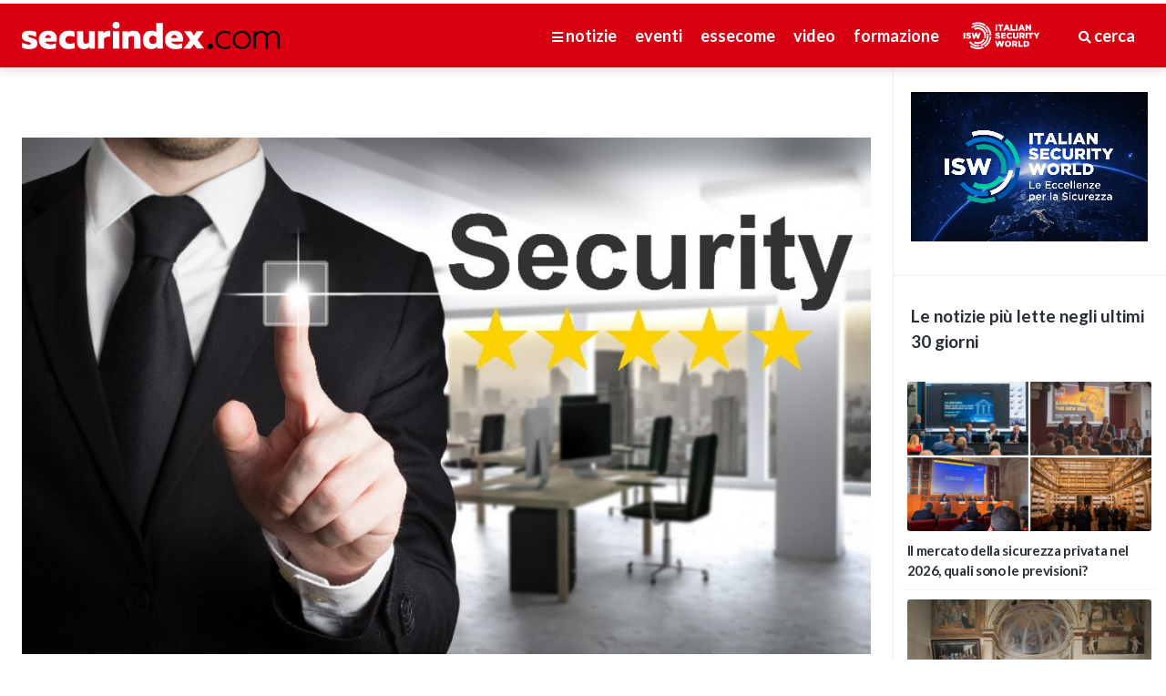

--- FILE ---
content_type: text/html; charset=UTF-8
request_url: https://www.securindex.com/news/leggi/4115/corso-di-security-protection-elementi-base-per-il-manager-della-sicurezza
body_size: 11516
content:
<!DOCTYPE html>
<html lang="it" class="">
    <head>
        <meta charset="utf-8">
        <meta http-equiv="X-UA-Compatible" content="IE=edge">
        <meta name="viewport" content="width=device-width, height=device-height, initial-scale=1.0, maximum-scale=1.0, user-scalable=no">
        <meta name="apple-mobile-web-app-capable" content="yes">
		<meta name="csrf-token" content="Ua027EYK5Eq593JVfVbi8PW3fYKReLy6dXn2aUgz">
        <link rel="icon" href="https://www.securindex.com/favicon.png" type="image/x-icon" />
        <meta name="description" content="securindex.com è il portale italiano della sicurezza: notizie, norme e leggi, novità tecnologiche, formazione professionale e contatto diretto con installatori certificati.">
        <meta name="keywords" content="sicurezza,securindex,essecome,news,notizie,securpedia,informazione,installatore,installatori,antifurto,antifurti,gdpr,guardie giurate,videosorveglianza,security,safety,vigilanza,corsi sicurezza,security for retail forum,formazione professionale,certificazione professionale">
        <link rel="canonical" href="https://securindex.com/">
        <title> Corso di Security &amp; Protection - elementi base per il Manager della Sicurezza - news - securindex </title>

        <!-- Google Tag Manager -->
        <script>(function(w,d,s,l,i){w[l]=w[l]||[];w[l].push({'gtm.start':
                    new Date().getTime(),event:'gtm.js'});var f=d.getElementsByTagName(s)[0],
                j=d.createElement(s),dl=l!='dataLayer'?'&l='+l:'';j.async=true;j.src=
                'https://www.googletagmanager.com/gtm.js?id='+i+dl;f.parentNode.insertBefore(j,f);
            })(window,document,'script','dataLayer','GTM-NCCC5Z53');</script>
        <!-- End Google Tag Manager -->
		
		<meta name="copyright" content="Securindex" />
		<meta name="company" content="Securindex" />
        
        <meta property="fb:app_id" content="2061176527499841">
        <meta property="og:locale" content="it_IT">
        <meta property="og:type" content="website">
        <meta property="og:site_name" content="securindex.com">
        <meta property="og:title" content="Corso di Security &amp; Protection - elementi base per il Manager della Sicurezza">
        <meta property="og:url" content="https://www.securindex.com/news/leggi/4115/corso-di-security-protection-elementi-base-per-il-manager-della-sicurezza">
        <meta property="og:description" content="
	La&nbsp;SEC FM srl&nbsp;in collaborazione con&nbsp;ANIVP&nbsp;e&nbsp;San Giorgio&nbsp;presenta il corso di Security &amp; Protection &ndash; elementi base per il manager della sicurezza.

	Il corso &egrave; strutturato con l&rsquo;obiettivo di far conoscere il mondo della security privata e comprendere tutte le procedure e le certificazioni del settore.

	Si rivolge in particolare a&nbsp;Manager Istituti di Vigilanza,&nbsp;Commerciali o Consulenti della Sicurezza,&nbsp;Gestori Aeroportuali,&nbsp;Security Manager&nbsp;e a tutti quegli&nbsp;Operatori delle forze armate e delle FF.OO.&nbsp;che intendano conoscere e intraprendere un&rsquo;attivit&agrave; lavorativa nel campo della sicurezza privata.

	Il corso avr&agrave; inizio il 30/09/2022, si compone di 5 moduli divisi in 1 incontro a settimana e si terr&agrave; in modalit&agrave; webinar.

	Il corso &egrave; riconosciuto dal&nbsp;QUASER&nbsp;come requisito per l&rsquo;accesso ai seguenti crediti formativi:&nbsp;UNI 10459:2017 - Professionista della Security ISO 31030 e UNI/PdR 124:2022 - Travel Risk Management. Aggiornamento ai fini del GDPR 679/2016

	PER APPROFONDIMENTI E ISCRIZIONI, VISITARE&nbsp;www.anivp.it/services
	O RIVOLGERSI AI SEGUENTI RECAPITI: 334.9853520 / 040.9890935 &ndash; info@secfm.it

	&nbsp;">
        <meta property="og:image" content="https://www.securindex.com/cacheimage/cached-1100--maintain.7073e3db99493539ca71adb288408bfc.jpg">
        <meta property="og:image:secure_url" content="https://www.securindex.com/cacheimage/cached-1100--maintain.7073e3db99493539ca71adb288408bfc.jpg">
                            <meta property="og:image:width" content="1100">
                                    <!--<meta property="og:image:height" content="600">-->
                    <meta property="og:article:author" content="securindex.com">
        <meta property="og:article:publisher" content="essecome editore">
        <meta name="twitter:card" content="summary_large_image">
        <meta name="twitter:site" content="@securindex">
        <meta name="twitter:creator" content="@securindex" />
        <meta name="twitter:url" content="https://www.securindex.com/news/leggi/4115/corso-di-security-protection-elementi-base-per-il-manager-della-sicurezza">
        <meta name="twitter:title" content="Corso di Security &amp; Protection - elementi base per il Manager della Sicurezza">
        <meta name="twitter:description" content="
	La&nbsp;SEC FM srl&nbsp;in collaborazione con&nbsp;ANIVP&nbsp;e&nbsp;San Giorgio&nbsp;presenta il corso di Security &amp; Protection &ndash; elementi base per il manager della sicurezza.

	Il corso &egrave; strutturato con l&rsquo;obiettivo di far conoscere il mondo della security privata e comprendere tutte le procedure e le certificazioni del settore.

	Si rivolge in particolare a&nbsp;Manager Istituti di Vigilanza,&nbsp;Commerciali o Consulenti della Sicurezza,&nbsp;Gestori Aeroportuali,&nbsp;Security Manager&nbsp;e a tutti quegli&nbsp;Operatori delle forze armate e delle FF.OO.&nbsp;che intendano conoscere e intraprendere un&rsquo;attivit&agrave; lavorativa nel campo della sicurezza privata.

	Il corso avr&agrave; inizio il 30/09/2022, si compone di 5 moduli divisi in 1 incontro a settimana e si terr&agrave; in modalit&agrave; webinar.

	Il corso &egrave; riconosciuto dal&nbsp;QUASER&nbsp;come requisito per l&rsquo;accesso ai seguenti crediti formativi:&nbsp;UNI 10459:2017 - Professionista della Security ISO 31030 e UNI/PdR 124:2022 - Travel Risk Management. Aggiornamento ai fini del GDPR 679/2016

	PER APPROFONDIMENTI E ISCRIZIONI, VISITARE&nbsp;www.anivp.it/services
	O RIVOLGERSI AI SEGUENTI RECAPITI: 334.9853520 / 040.9890935 &ndash; info@secfm.it

	&nbsp;">
        <meta name="twitter:image" content="https://www.securindex.com/cacheimage/cached-1100--maintain.7073e3db99493539ca71adb288408bfc.jpg">
        
        <!-- Fonts link -->
        <link href="https://fonts.googleapis.com/css?family=Lato:400,400i,700,700i|Raleway:400,400i,700,700i" rel="stylesheet">
        <!-- Icon css link -->
        <link rel="stylesheet" href="https://use.fontawesome.com/releases/v5.7.0/css/all.css" integrity="sha384-lZN37f5QGtY3VHgisS14W3ExzMWZxybE1SJSEsQp9S+oqd12jhcu+A56Ebc1zFSJ" crossorigin="anonymous">        <!-- CSS framework -->
        <link href="https://www.securindex.com/css/vendors/bulma.min.css" rel="stylesheet">
        <link href="https://www.securindex.com/css/vendors/bulma-switch.min.css" rel="stylesheet">
        <link href="https://www.securindex.com/css/vendors/bulma-checkradio.min.css" rel="stylesheet">
        <link href="https://www.securindex.com/css/vendors/jquery.fullpage.min.css" rel="stylesheet">
        <link href="https://www.securindex.com/js/vendors/lightgallery/css/lightgallery.min.css" rel="stylesheet">

        <link href="https://www.securindex.com/css/base.css?ver=1708534537" rel="stylesheet">
        <link href="/css/app.css" rel="stylesheet">
        <link href="https://www.securindex.com/css/layout/search.css?ver=1635329042" rel="stylesheet">
        <link href="https://www.securindex.com/css/layout/header.css?ver=1635329040" rel="stylesheet">
        <link href="https://www.securindex.com/css/layout/footer.css?ver=1635329040" rel="stylesheet">
        <link href="https://www.securindex.com/css/layout/grid-layout.css?ver=1635329040" rel="stylesheet">
        <link href="https://www.securindex.com/css/layout/top-news.css?ver=1697731581" rel="stylesheet">
        <link href="https://www.securindex.com/css/layout/main-column.css?ver=1686258552" rel="stylesheet">
        <link href="https://www.securindex.com/css/layout/banner-installatore.css?ver=1635329039" rel="stylesheet">
        <link href="https://www.securindex.com/css/layout/banner-securpedia.css?ver=1635329039" rel="stylesheet">
        <link href="https://www.securindex.com/css/layout/videos.css?ver=1635329043" rel="stylesheet">
        <link href="https://www.securindex.com/css/layout/banners.css?ver=1698090701" rel="stylesheet">
        <link href="https://www.securindex.com/css/layout/news-detail.css?ver=1635329042" rel="stylesheet">
        <link href="https://www.securindex.com/css/layout/courses.css?ver=1635329040" rel="stylesheet">
        <link href="https://www.securindex.com/css/layout/course-detail.css?ver=1635329040" rel="stylesheet">
        <link href="https://www.securindex.com/css/layout/events.css?ver=1635329040" rel="stylesheet">
        <link href="https://www.securindex.com/css/layout/securpedia.css?ver=1635329042" rel="stylesheet">
        <link href="https://www.securindex.com/css/layout/login.css?ver=1635329042" rel="stylesheet">
        <link href="https://www.securindex.com/css/layout/admin.css?ver=1635329039" rel="stylesheet">
	
	    <link href="https://www.securindex.com/css/layout/installatori/search-list.css?ver=1635329041" rel="stylesheet">
	    <link href="https://www.securindex.com/css/layout/installatori/filters.css?ver=1635329041" rel="stylesheet">
	    <link href="https://www.securindex.com/css/layout/installatori/card.css?ver=1635329041" rel="stylesheet">
	    <link href="https://www.securindex.com/css/layout/installatori/card-detail.css?ver=1635329041" rel="stylesheet">

        <!-- HTML5 shim and Respond.js for IE8 support of HTML5 elements and media queries -->
        <!-- WARNING: Respond.js doesn't work if you view the page via file:// -->
        <!--[if lt IE 9]>
        <script src="https://oss.maxcdn.com/html5shiv/3.7.3/html5shiv.min.js"></script>
        <script src="https://oss.maxcdn.com/respond/1.4.2/respond.min.js"></script>
        <![endif]-->
        <!--[if lte IE 11]>
        <meta http-equiv="refresh" content="0;url=http://abetterbrowser.org/" />
        <script type="text/javascript">
        window.top.location = 'http://abetterbrowser.org/';
        </script>
        <![endif]-->
        <script src="https://www.securindex.com/js/picturefill.min.js"></script>
    </head>
    <body class="main-page sidebarShown sidebar_categories ">

    <!-- Google Tag Manager (noscript) -->
    <noscript><iframe src="https://www.googletagmanager.com/ns.html?id=GTM-NCCC5Z53"
                      height="0" width="0" style="display:none;visibility:hidden"></iframe></noscript>
    <!-- End Google Tag Manager (noscript) -->


    <noscript>
    		<p>Sembra che tu abbia disabilitato Javascript, devi abilitarlo per visualizzare correttamente questo sito.</p>
    		<p>Looks like you have Javascript disabled, you must enable it to use this website properly.</p>
    	</noscript>
		
<nav id="main-menu" class="panel top small" style="border-radius: 0">
	<div class="sections desktop is-hidden-touch">
		<div class="left">
			<a href="https://www.securindex.com/" title="Securindex" class="logo"><img class="block" src="https://www.securindex.com/images/site/logo_securindex-bianco.png"></a>
		</div>
		<div class="right">
			<ul class="menu" style="display: flex; align-items: center; justify-content: flex-end;">
				<li><a class="sidebarTrigger" data-sidebar-id="categories"><i class="fas fa-bars"></i> notizie</a></li>
				
									<li><a href="https://www.securindex.com/fiere-ed-eventi">eventi</a></li>
								<li><a href="https://www.securindex.com/essecome">essecome</a></li>
				<li><a href="https://www.securindex.com/video">video</a></li>
				<li><a href="https://www.securindex.com/formazione" >formazione</a></li>
				
				
				<li style="margin-right: 2rem; margin-left: 1rem"><a href="https://isw.securindex.com" style="font-size: 0;"><img class="block" src="https://www.securindex.com/images/site/logo_isw_bianco.png" style="height:30px;"></a></li>
				<li><a href="#" id="site-search"><i class="fas fa-search"></i> cerca</a></li>
			</ul>
		</div>
	</div>
	<div class="sections mobile is-hidden-desktop">
		<div class="left">
			<a href="https://www.securindex.com/" title="Securindex" class="logo"><img class="block" src="https://www.securindex.com/images/site/logo_securindex-bianco.png"></a>
		</div>
		<div class="right">
			<ul class="menu">
				<li><a class="sidebarTrigger" data-sidebar-id="categories"><i class="fas fa-bars"></i> menu</a></li>
				<li><a href="#" id="site-search-mobile"><i class="fas fa-search"></i> cerca</a></li>
			</ul>
		</div>
	</div>
</nav>

<nav class="sidebar right hidden" data-sidebar-id="categories" id="categories">
	<div class="menu">
		<ul class="menu">
			
			<li class="menu-item is-hidden-desktop"><a href="https://www.securindex.com/news">notizie</a></li>
			<li class="menu-item is-hidden-desktop"><a href="https://www.securindex.com/formazione">formazione</a></li>
			<li class="menu-item is-hidden-desktop"><a href="https://isw.securindex.com" class="special-section">italian security world</a></li>
							<li class="menu-item is-hidden-desktop"><a href="https://www.securindex.com/fiere-ed-eventi">eventi</a></li>
						<li class="menu-item is-hidden-desktop"><a href="https://www.securindex.com/essecome">essecome</a></li>
			<li class="menu-item is-hidden-desktop"><a href="https://www.securindex.com/video">video</a></li>
			<li class="menu-item is-hidden-desktop"><a href="https://www.securindex.com/securpedia">securpedia</a></li>

			<li class="menu-item is-hidden-touch"><a href="https://www.securindex.com/news">Tutte le news</a></li>
			<li class="menu-item is-hidden-touch category-attualita__bg"><a href="https://www.securindex.com/news/attualita">Attualità</a></li>
			<li class="menu-item is-hidden-touch category-banche-e-denaro__bg"><a href="https://www.securindex.com/news/banche-e-denaro">Banche e denaro</a></li>
			<li class="menu-item is-hidden-touch category-beni-culturali__bg"><a href="https://www.securindex.com/news/beni-culturali">Beni culturali</a></li>
			<li class="menu-item is-hidden-touch category-citta-sicura__bg"><a href="https://www.securindex.com/news/citta-sicura">Città sicura</a></li>
			<li class="menu-item is-hidden-touch category-cybersecurity__bg"><a href="https://www.securindex.com/news/cybersecurity">Cybersecurity</a></li>
			<li class="menu-item is-hidden-touch category-domotica-e-sicurezza-residenziale__bg"><a href="https://www.securindex.com/news/domotica-e-sicurezza-residenziale">Domotica e sicurezza residenziale</a></li>
			<li class="menu-item is-hidden-touch category-fire-safety__bg"><a href="https://www.securindex.com/news/fire-safety">Fire & safety</a></li>
			<li class="menu-item is-hidden-touch category-formazione-e-certificazione__bg"><a href="https://www.securindex.com/news/formazione-e-certificazione">Formazione e certificazione</a></li>
			<li class="menu-item is-hidden-touch category-norme-e-sentenze__bg"><a href="https://www.securindex.com/news/norme-e-sentenze">Norme e sentenze</a></li>
			<li class="menu-item is-hidden-touch category-security-for-retail__bg"><a href="https://www.securindex.com/news/security-for-retail">Security for retail</a></li>
			<li class="menu-item is-hidden-touch category-tecnologie__bg"><a href="https://www.securindex.com/news/tecnologie">Tecnologie</a></li>
			<li class="menu-item is-hidden-touch category-vigilanza-e-dintorni__bg"><a href="https://www.securindex.com/news/vigilanza-e-dintorni">Vigilanza e dintorni</a></li>
		</ul>
	</div>
</nav>
		        
        
        <section class="wrapper">

	<section id="main-column" class="main-column">
		<div class="main-column-wrapper">
			<article class="section detail-news-article">
				<!-- 1100 -->
				<!-- 950 <= 1279-->
				<!-- 700 <= 768-->
				<!-- 400 <= 499-->
				<picture>
					<source srcset="https://www.securindex.com/cacheimage/cached-1100--maintain.7073e3db99493539ca71adb288408bfc.jpg" media="(min-width: 1280px)">
					<source srcset="https://www.securindex.com/cacheimage/cached-950--maintain.7073e3db99493539ca71adb288408bfc.jpg" media="(min-width: 769px)">
					<source srcset="https://www.securindex.com/cacheimage/cached-700--maintain.7073e3db99493539ca71adb288408bfc.jpg" media="(min-width: 500px)">
					<img srcset="https://www.securindex.com/cacheimage/cached-400--maintain.7073e3db99493539ca71adb288408bfc.jpg" class="maximize block" alt="">
				</picture>
				<h1>Corso di Security &amp; Protection - elementi base per il Manager della Sicurezza</h1>
				<div class="article-meta">
					<div class="article-category">
						<a href="https://www.securindex.com/news/vigilanza-e-dintorni" class="category-vigilanza-e-dintorni__color">vigilanza e dintorni</a>
					</div>
					<div class="article-time-ago"><a href="#"><time datetime="2022-09-09"><strong> 9 settembre</strong> 2022</time></a></div>
					<div class="article-views"><strong>1837</strong> visualizzazioni</div>
				</div>
				<div class="article-full">
					<p><p>
	La&nbsp;<b>SEC FM srl</b>&nbsp;in collaborazione con&nbsp;<b>ANIVP</b>&nbsp;e&nbsp;<b>San Giorgio</b>&nbsp;presenta il corso di <u><em>Security &amp; Protection &ndash; elementi base per il manager della sicurezza</em></u>.</p>
<p>
	Il corso &egrave; strutturato con l&rsquo;obiettivo di far conoscere il mondo della security privata e comprendere tutte le procedure e le certificazioni del settore.</p>
<p>
	Si rivolge in particolare a&nbsp;<b>Manager Istituti di Vigilanza</b>,&nbsp;<b>Commerciali o Consulenti della Sicurezza</b>,&nbsp;<b>Gestori Aeroportuali</b>,&nbsp;<b>Security Manager</b>&nbsp;e a tutti quegli&nbsp;<b>Operatori delle forze armate e delle FF.OO.</b>&nbsp;che intendano conoscere e intraprendere un&rsquo;attivit&agrave; lavorativa nel campo della sicurezza privata.</p>
<p>
	Il corso avr&agrave; inizio il <b>30/09/2022</b>, si compone di 5 moduli divisi in 1 incontro a settimana e si terr&agrave; in modalit&agrave; webinar.</p>
<p>
	Il corso &egrave; riconosciuto dal&nbsp;<b>QUASER</b>&nbsp;come requisito per l&rsquo;accesso ai seguenti crediti formativi:&nbsp;<b>UNI 10459:2017 - Professionista della Security ISO 31030 e UNI/PdR 124:2022 - Travel Risk Management. Aggiornamento ai fini del GDPR 679/2016</b></p>
<p>
	<b>P<span style="text-transform: lowercase">ER APPROFONDIMENTI E ISCRIZIONI, VISITARE</span>&nbsp;<a href="https://www.anivp.it/services/">www.anivp.it/services</a></b><br />
	<b><span style="text-transform: lowercase">O RIVOLGERSI AI SEGUENTI RECAPITI:</span> 334.9853520 / 040.9890935 &ndash; <a href="mailto:info@secfm.it">info@secfm.it</a></b></p>
<p>
	&nbsp;</p></p>
				</div>
								
												<div class="article-full">
										<a href="https://www.securindex.com/news/tag/ANIVP">#ANIVP</a>
										<a href="https://www.securindex.com/news/tag/San Giorgio">#San Giorgio</a>
										<a href="https://www.securindex.com/news/tag/SEC FM">#SEC FM</a>
										<a href="https://www.securindex.com/news/tag/QUASER">#QUASER</a>
										<a href="https://www.securindex.com/news/tag/istituti di vigilanza">#istituti di vigilanza</a>
										<a href="https://www.securindex.com/news/tag/gestori aeroportuali">#gestori aeroportuali</a>
										<a href="https://www.securindex.com/news/tag/security manager">#security manager</a>
										<a href="https://www.securindex.com/news/tag/operatori sicurezza">#operatori sicurezza</a>
										<a href="https://www.securindex.com/news/tag/forze armate">#forze armate</a>
										<a href="https://www.securindex.com/news/tag/FFOO">#FFOO</a>
										<a href="https://www.securindex.com/news/tag/UNI 10459:2017">#UNI 10459:2017</a>
										<a href="https://www.securindex.com/news/tag/ISO 31030">#ISO 31030</a>
										<a href="https://www.securindex.com/news/tag/UNI/PdR 124:2022">#UNI/PdR 124:2022</a>
										<a href="https://www.securindex.com/news/tag/Travel Risk Management">#Travel Risk Management</a>
									</div>
							</article>

		</div>
		
		<div class="main-column-fullwidth-wrapper" style="margin-bottom: 0;">
	<article class="carousel">
		<div class="carousel-content">
			<div class="carousel-container">
				<div class="wrap">
					<div class="articles-preview">
						<div class="columns">
							<div class="column">
								<h2>Potrebbero interessarti</h2>
							</div>
						</div>
						<ul class="columns">
														<li class="column">
								<a href="https://www.securindex.com/news/leggi/5050/istituto-di-vigilanza-coopservice-cerca-guardie-giurate-per-lemilia-romagna" class="thumb" title="Istituto di Vigilanza Coopservice cerca guardie giurate per l’Emilia-Romagna">
								<div class="thumbnail" style="background-image:url(https://www.securindex.com/cacheimage/cached-286--maintain.057db372750d1f71bdf46bddbb83c6b4.jpg)"></div>
								<div class="category">
									vigilanza e dintorni
								</div>
								<h3 class="equalElement" style="height: 100px;">Istituto di Vigilanza Coopservice cerca guardie giurate per l’Emilia-Romagna</h3></a>
							</li>
														<li class="column">
								<a href="https://www.securindex.com/news/leggi/5113/convegno-confedersicurezza-e-servizi-fiera-sicurezza-2025" class="thumb" title="Convegno ConFederSicurezza e Servizi – Fiera SICUREZZA 2025">
								<div class="thumbnail" style="background-image:url(https://www.securindex.com/cacheimage/cached-286--maintain.5cd80b088f7aab9dfcbc9675ce2ea75a.jpg)"></div>
								<div class="category">
									vigilanza e dintorni
								</div>
								<h3 class="equalElement" style="height: 100px;">Convegno ConFederSicurezza e Servizi – Fiera SICUREZZA 2025</h3></a>
							</li>
														<li class="column">
								<a href="https://www.securindex.com/news/leggi/5141/fonter-sempre-al-fianco-delle-aziende-del-settore-della-sicurezza" class="thumb" title="FonTer sempre al fianco delle aziende del Settore della Sicurezza">
								<div class="thumbnail" style="background-image:url(https://www.securindex.com/cacheimage/cached-286--maintain.5968742c00a50934adf473d308aa27b0.png)"></div>
								<div class="category">
									vigilanza e dintorni
								</div>
								<h3 class="equalElement" style="height: 100px;">FonTer sempre al fianco delle aziende del Settore della Sicurezza</h3></a>
							</li>
														<li class="column">
								<a href="https://www.securindex.com/news/leggi/5107/ascom-e-vigilanza-group-una-partnership-tecnologica-per-la-sicurezza-degli-operatori-sanitari" class="thumb" title="Ascom e Vigilanza Group: una partnership tecnologica per la sicurezza degli operatori sanitari">
								<div class="thumbnail" style="background-image:url(https://www.securindex.com/cacheimage/cached-286--maintain.6d8c3826e97129e4631f64b643f5a9f9.jpg)"></div>
								<div class="category">
									vigilanza e dintorni
								</div>
								<h3 class="equalElement" style="height: 100px;">Ascom e Vigilanza Group: una partnership tecnologica per la sicurezza degli operatori sanitari</h3></a>
							</li>
													</ul>
					</div>
				</div>
			</div>
		</div>
	</article>
</div>
	</section>
	
	<section id="sidebar">

		<div class="sidebar-contents">
			<div class="sidebar-content has-text-centered sidebar-banner" id="vetrina-rotator">
				
				
				
				

				<a href="https://isw.securindex.com" title="Italian Security World">
					<video width="435" autoplay muted loop>
						<source src="https://www.securindex.com/images/subdomains/index/banner-ISW.mp4" type="video/mp4">
						video not supported.
					</video>
				</a>
				
			</div>
			<div class="sidebar-content is-hidden" style="font-weight: bold; background-color: #7CFC00; text-align: center; padding: 20px">
				<a href="https://www.securindex.com/gpg-gli-appalti-della-vergogna" class="blink" style="color: #222; font-weight: bold; display: inline-block;">
					<span style="font-size: 1.3rem; display: block; background-color: transparent">GPG, GLI APPALTI DELLA VERGOGNA</span>
					<span style="font-size: 1rem; display: block; background-color: transparent">vai alla bacheca</span>
				</a>
			</div>
			<div class="sidebar-content article-list">
				<h5>Le notizie più lette negli ultimi 30 giorni
					
				</h5>
				<ul class="slider autoHeight animated fast bounce" data-slider-id="pp-range-selector">
					<li class="selected">
						<ul class="flex-fixedSpaces">
														<li class="col-12-12 col-desktop-1-1 col-tablet-1-4 col-phablet-1-3 col-phone-1-2">
								<a href="https://www.securindex.com/news/leggi/5164/il-mercato-della-sicurezza-privata-nel-2026-quali-sono-le-previsioni" title="Il mercato della sicurezza privata nel 2026, quali sono le previsioni?">
									<span class="article-title">Il mercato della sicurezza privata nel 2026, quali sono le previsioni?</span> 
									<img alt="Il mercato della sicurezza privata nel 2026, quali sono le previsioni?"  src="https://www.securindex.com/cacheimage/cached-286--maintain.5d7925547ce137da77fb9803fefd9bbc.jpg">
								</a>
							</li>
														<li class="col-12-12 col-desktop-1-1 col-tablet-1-4 col-phablet-1-3 col-phone-1-2">
								<a href="https://www.securindex.com/news/leggi/5162/i-vincitori-del-premio-h-doro-2025" title="I vincitori del Premio H d’oro 2025">
									<span class="article-title">I vincitori del Premio H d’oro 2025</span> 
									<img alt="I vincitori del Premio H d’oro 2025"  src="https://www.securindex.com/cacheimage/cached-286--maintain.8cdce7dab69f25d524f120bead954fb8.jpg">
								</a>
							</li>
														<li class="col-12-12 col-desktop-1-1 col-tablet-1-4 col-phablet-1-3 col-phone-1-2">
								<a href="https://www.securindex.com/news/leggi/5161/fepa-spa-potenzia-sicurezza-e-produttivita-con-le-soluzioni-hanwha-vision-e-lintegrazione-di-bieffedue-elettronica" title="FEPA S.p.A. potenzia sicurezza e produttività con le soluzioni Hanwha Vision e l’integrazione di Bieffedue Elettronica">
									<span class="article-title">FEPA S.p.A. potenzia sicurezza e produttività con le soluzioni Hanwha Vision e l’integrazione di Bieffedue Elettronica</span> 
									<img alt="FEPA S.p.A. potenzia sicurezza e produttività con le soluzioni Hanwha Vision e l’integrazione di Bieffedue Elettronica"  src="https://www.securindex.com/cacheimage/cached-286--maintain.9779a6c054f88c42a63d8260ab235242.jpg">
								</a>
							</li>
														<li class="col-12-12 col-desktop-1-1 col-tablet-1-4 col-phablet-1-3 col-phone-1-2">
								<a href="https://www.securindex.com/news/leggi/5163/marketing-indesiderato-il-garante-sanziona-verisure-italia-per-400mila-euro" title="Marketing indesiderato: il Garante sanziona Verisure Italia per 400mila euro">
									<span class="article-title">Marketing indesiderato: il Garante sanziona Verisure Italia per 400mila euro</span> 
									<img alt="Marketing indesiderato: il Garante sanziona Verisure Italia per 400mila euro"  src="https://www.securindex.com/cacheimage/cached-286--maintain.d352f258876dc8f5bcad7f2fe8a04480.png">
								</a>
							</li>
														<li class="col-12-12 col-desktop-1-1 col-tablet-1-4 col-phablet-1-3 col-phone-1-2">
								<a href="https://www.securindex.com/news/leggi/5160/axis-delinea-cinque-tendenze-tecnologiche-che-plasmeranno-il-settore-della-sicurezza-nel-2026" title="Axis delinea cinque tendenze tecnologiche che plasmeranno il settore della sicurezza nel 2026">
									<span class="article-title">Axis delinea cinque tendenze tecnologiche che plasmeranno il settore della sicurezza nel 2026</span> 
									<img alt="Axis delinea cinque tendenze tecnologiche che plasmeranno il settore della sicurezza nel 2026"  src="https://www.securindex.com/cacheimage/cached-286--maintain.53e3abb4013f5e86630219acaf32acf3.jpg">
								</a>
							</li>
													</ul>
					</li>
				</ul>
			</div>
			
						<div class="sidebar-content has-text-centered sidebar-banner">
												<div class="column">
					<a class="view-tracking" data-id="451" data-type="banners"  href="https://www.inim.biz/it/antintrusione-e-domotica/centrale-antifurto-e-domotica-primex" target="_blank" ><img class="inlineBlock" src="https://www.securindex.com/cacheimage/cached-435-275-maintain.258e57e97864ad67e59ede2686beabed.jpg"></a>
									</div>
							</div>
						
			<div class="sidebar-content simple-list">
				<h5>Ultimo numero
					<span>
						<a href="https://www.securindex.com/essecome">Edizioni passate</a>
					</span>
				</h5>
				<div style="margin-top: 20px;" class="has-text-centered">
					<a href="https://www.securindex.com/downloads/7565530939f00365f541c6c7ae92cfd0.pdf" title="essecome online 7/2025">
						<img alt="essecome online 7/2025"  src="https://www.securindex.com/cacheimage/cached-286--maintain.bc59ceca5cf9e7147c35709c4b7716a6.jpg">
					</a>
				</div>
			</div>
			
						<div class="sidebar-content has-text-centered sidebar-banner">
												<div class="column">
					<a class="view-tracking" data-id="367" data-type="banners"  href="https://www.anivp.it/" target="_blank" ><img class="inlineBlock" src="https://www.securindex.com/cacheimage/cached-435-275-maintain.81dbda9208821ebc305db2d88d1df218.jpg"></a>
									</div>
							</div>
			
			<div class="sidebar-content simple-list">
				<h5>Ultimo video
					<span>
						<a href="https://www.securindex.com/video">Guarda altri video</a>
					</span>
				</h5>
				<div style="margin-top: 20px;">
					<div class="embed-container"><iframe width="100%" height="100%" src="https://www.youtube.com/embed/ZWgWbPBjPUE?HD=1;rel=0;showinfo=0;controls=1;autohide=1" frameborder="0" allowfullscreen=""></iframe></div>
				</div>
			</div>
			
						<div class="sidebar-content has-text-centered sidebar-banner">
												<div class="column">
					<a class="view-tracking" data-id="446" data-type="banners"  href="https://www.vigilanzacoopservice.it/azienda/chi-siamo/" target="_blank" ><img class="inlineBlock" src="https://www.securindex.com/images/bfa33548062bbc4d6a52b819874b1146.gif"></a>
									</div>
							</div>
						
			<div class="sidebar-content simple-list">
				<h5>Ultime DEM </h5>
				<ul class="flex-fixedSpaces">
										<li class="col-12-12 col-desktop-1-1 col-tablet-1-2 col-phablet-1-1">
						<a class="developer" href="https://sh1.sendinblue.com/3hcgt19qnwlpfe.html?t=1765810184572" rel="nofollow" target="_blank">
							<div class="list-title">IVA Pro LPR/MMR/DGS: Novità firmware 9.80</div>
							<div class="list-subtitle">Inviata il 15 dicembre 2025</div>
						</a>
					</li>
										<li class="col-12-12 col-desktop-1-1 col-tablet-1-2 col-phablet-1-1">
						<a class="developer" href="https://sh1.sendinblue.com/3hbzy7xqnwlpfe.html?t=1764250936916" rel="nofollow" target="_blank">
							<div class="list-title">HESA presenta il nuovo sensore LiDAR REDSCAN Lite RLS-1010L di OPTEX</div>
							<div class="list-subtitle">Inviata il 27 novembre 2025</div>
						</a>
					</li>
										<li class="col-12-12 col-desktop-1-1 col-tablet-1-2 col-phablet-1-1">
						<a class="developer" href="https://sh1.sendinblue.com/3hbvqilqnwlpfe.html?t=1764092341455" rel="nofollow" target="_blank">
							<div class="list-title">E’ arrivato essecome online 7/2025!</div>
							<div class="list-subtitle">Inviata il 25 novembre 2025</div>
						</a>
					</li>
										<li class="col-12-12 col-desktop-1-1 col-tablet-1-2 col-phablet-1-1">
						<a class="developer" href="https://sh1.sendinblue.com/3hbevp9qnwlpfe.html?t=1763402065278" rel="nofollow" target="_blank">
							<div class="list-title">SICUREZZA 2025, VIENI A SCOPRIRE LE GRANDI NOVITÀ DI SECURINDEX - Pad. 7 stand S19-T20</div>
							<div class="list-subtitle">Inviata il 17 novembre 2025</div>
						</a>
					</li>
										<li class="col-12-12 col-desktop-1-1 col-tablet-1-2 col-phablet-1-1">
						<a class="developer" href="https://sh1.sendinblue.com/3hb6galqnwlpfe.html?t=1763041401177" rel="nofollow" target="_blank">
							<div class="list-title">HESA &quot;FOR YOU&quot; vi aspetta a SICUREZZA 2025!</div>
							<div class="list-subtitle">Inviata il 13 novembre 2025</div>
						</a>
					</li>
									</ul>
				
				<a class="simple-list-more" target="_blank" href="https://0bf72323.sibforms.com/serve/[base64]">Iscriviti alla newsletter</a>
			</div>
			
						<div class="sidebar-content has-text-centered sidebar-banner">
												<div class="column">
					<a class="view-tracking" data-id="426" data-type="banners"  href="https://www.youtube.com/@SecurindexTv/podcasts" target="_blank" ><img class="inlineBlock" src="https://www.securindex.com/images/0a7f3190dab05063428befbf38ad510d.gif"></a>
									</div>
												<div class="column">
					<a class="view-tracking" data-id="453" data-type="banners"  href="https://www.cittadinidellordine.com/" target="_blank" ><img class="inlineBlock" src="https://www.securindex.com/cacheimage/cached-435-275-maintain.bdc78424196ff271584e8bdf96dc856a.png"></a>
									</div>
												<div class="column">
					<a class="view-tracking" data-id="431" data-type="banners"  href="https://spumablock.com/" target="_blank" ><img class="inlineBlock" src="https://www.securindex.com/cacheimage/cached-435-275-maintain.715f7efac686f5a32fc3502c16e75100.png"></a>
									</div>
												<div class="column">
					<a class="view-tracking" data-id="444" data-type="banners"  href="https://www.univigilanza.it/" target="_blank" ><img class="inlineBlock" src="https://www.securindex.com/cacheimage/cached-435-275-maintain.1d1ff7683839c41ff72f53c05696137a.png"></a>
									</div>
												<div class="column">
					<a class="view-tracking" data-id="439" data-type="banners"  href="https://hubs.la/Q02NYhpt0" target="_blank" ><img class="inlineBlock" src="https://www.securindex.com/cacheimage/cached-435-275-maintain.e65bbf828524de17e1426b4905afa10a.png"></a>
									</div>
												<div class="column">
					<a class="view-tracking" data-id="452" data-type="banners"  href="http://www.ermes-cctv.com" target="_blank" ><img class="inlineBlock" src="https://www.securindex.com/images/f85c20d681f14ef1eee544ae42aa5d41.gif"></a>
									</div>
							</div>
					</div>

	</section>
	
	<section class="carousel red is-hidden-mobile">
	<div class="carousel-content">
		<div class="carousel-container">
			<div class="wrap">
				<div class="articles-preview">
					<div class="columns">
						<div class="column has-text-centered">
							<h2>Ultimi video inseriti</h2>
						</div>
					</div>
					<ul class="columns" style="overflow: hidden;">
												<li class="column is-half-tablet is-one-third-desktop is-one-quarter-widescreen is-one-fifth-fullhd">
							<a href="#" class="video" title=" Sanità e sicurezza privata nell&#039;era della IA. Le interviste ai partner: Base Digitale">
							<!--<div class="thumbnail" style="background-image:url(https://www.securindex.com/images/video-cover.jpg)"></div>-->
							<div class="thumbnail" style="padding-bottom: 57%;"><div class="embed-container"><iframe width="100%" height="100%" src="https://www.youtube.com/embed/O481HOcl99w?HD=1;rel=0;showinfo=0;controls=1;autohide=1" frameborder="0" allowfullscreen=""></iframe></div></div>
							<div class="category">Interviste</div>
							<div class="meta"></div>
							<h3 class="equalElement" style="height: 60px;">Sanità e sicurezza privata nell&#039;era della IA. Le interviste ai partner: Base Digitale</h3></a>
						</li>
												<li class="column is-half-tablet is-one-third-desktop is-one-quarter-widescreen is-one-fifth-fullhd">
							<a href="#" class="video" title=" Sanità e sicurezza privata nell&#039;era della IA. Le interviste ai partner: AISMA">
							<!--<div class="thumbnail" style="background-image:url(https://www.securindex.com/images/video-cover.jpg)"></div>-->
							<div class="thumbnail" style="padding-bottom: 57%;"><div class="embed-container"><iframe width="100%" height="100%" src="https://www.youtube.com/embed/BL1woUUkfYs?HD=1;rel=0;showinfo=0;controls=1;autohide=1" frameborder="0" allowfullscreen=""></iframe></div></div>
							<div class="category">Interviste</div>
							<div class="meta"></div>
							<h3 class="equalElement" style="height: 60px;">Sanità e sicurezza privata nell&#039;era della IA. Le interviste ai partner: AISMA</h3></a>
						</li>
												<li class="column is-half-tablet is-one-third-desktop is-one-quarter-widescreen is-one-fifth-fullhd">
							<a href="#" class="video" title=" Sanità e sicurezza privata nell&#039;era della IA. Le interviste ai partner: Istituto di Vigilanza Coopservice">
							<!--<div class="thumbnail" style="background-image:url(https://www.securindex.com/images/video-cover.jpg)"></div>-->
							<div class="thumbnail" style="padding-bottom: 57%;"><div class="embed-container"><iframe width="100%" height="100%" src="https://www.youtube.com/embed/wCjJGHGKH4I?HD=1;rel=0;showinfo=0;controls=1;autohide=1" frameborder="0" allowfullscreen=""></iframe></div></div>
							<div class="category">Interviste</div>
							<div class="meta"></div>
							<h3 class="equalElement" style="height: 60px;">Sanità e sicurezza privata nell&#039;era della IA. Le interviste ai partner: Istituto di Vigilanza Coopservice</h3></a>
						</li>
												<li class="column is-half-tablet is-one-third-desktop is-one-quarter-widescreen is-one-fifth-fullhd">
							<a href="#" class="video" title=" Sanità e sicurezza privata nell&#039;era della IA. Le interviste ai partner: Cyberloop">
							<!--<div class="thumbnail" style="background-image:url(https://www.securindex.com/images/video-cover.jpg)"></div>-->
							<div class="thumbnail" style="padding-bottom: 57%;"><div class="embed-container"><iframe width="100%" height="100%" src="https://www.youtube.com/embed/HSU-KNHCdnE?HD=1;rel=0;showinfo=0;controls=1;autohide=1" frameborder="0" allowfullscreen=""></iframe></div></div>
							<div class="category">Interviste</div>
							<div class="meta"></div>
							<h3 class="equalElement" style="height: 60px;">Sanità e sicurezza privata nell&#039;era della IA. Le interviste ai partner: Cyberloop</h3></a>
						</li>
												<li class="column is-half-tablet is-one-third-desktop is-one-quarter-widescreen is-one-fifth-fullhd">
							<a href="#" class="video" title=" Sanità e sicurezza privata nell&#039;era della IA. Le interviste ai partner: Alesys">
							<!--<div class="thumbnail" style="background-image:url(https://www.securindex.com/images/video-cover.jpg)"></div>-->
							<div class="thumbnail" style="padding-bottom: 57%;"><div class="embed-container"><iframe width="100%" height="100%" src="https://www.youtube.com/embed/zfi_U6ZyUHA?HD=1;rel=0;showinfo=0;controls=1;autohide=1" frameborder="0" allowfullscreen=""></iframe></div></div>
							<div class="category">Interviste</div>
							<div class="meta"></div>
							<h3 class="equalElement" style="height: 60px;">Sanità e sicurezza privata nell&#039;era della IA. Le interviste ai partner: Alesys</h3></a>
						</li>
											</ul>
					<div class="columns">
						<div class="column has-text-centered">
							<a href="https://www.securindex.com/video" class="rounded-button white">Guarda gli altri video</a>
						</div>
					</div>
				</div>
			</div>
		</div>
	</div>
</section>	
</section>


		
		
<footer class="footer">
	<div class="columns">
		<div class="column is-one-third">
			<a href="https://www.securindex.com/" title="Securindex" class="logo"><img class="block" src="https://www.securindex.com/images/site/logo_footer.png"></a>
			<p><strong>© 2012/2026 essecome editore srls Tutti i diritti riservati.</strong><br>
			Milano - P.I 10293030960<br>
				REA MI-2520743<br>
			Tel. (+39) 02 36757931<br>
			<br>
			<a href="http://fabbrikk.com" target="_blank">Site handcrafted with <span>♥</span> by Fabbrikk</a></p>

		</div>
		<div class="column is-one-third">
			<ul>
				<li><strong>Legal</strong></li>
				<li><a href="https://www.securindex.com/chi-siamo">Chi siamo</a></li>
				<li><a href="https://www.securindex.com/abbonamenti">Abbonamenti</a></li>
				<li><a href="https://www.securindex.com/comunicazione-adv">Comunicazione & Adv</a></li>
				<li><a href="https://www.securindex.com/redazione">Redazione</a></li>
				<li><a href="https://www.securindex.com/contatti">Contatti</a></li>
				<li><a href="https://www.iubenda.com/privacy-policy/31633106" class="iubenda-nostyle no-brand iubenda-noiframe iubenda-embed iubenda-noiframe" target="_blank" title="Privacy Policy">Privacy policy</a></li>
				<li><a href="https://www.iubenda.com/privacy-policy/31633106/cookie-policy" class="iubenda-nostyle no-brand iubenda-noiframe iubenda-embed iubenda-noiframe" target="_blank" title="Cookie Policy">Cookie policy</a></li>
				<li><a href='#' class='iubenda-cs-preferences-link'>Impostazioni privacy</a></li>
			</ul>
		</div>
		<div class="column is-one-third has-text-right">

			<ul class="socials">
				<li><strong>Seguici anche sui social</strong></li>
				<li><a class="facebook" href="https://www.facebook.com/securindex" target="_blank"></a></li>
				
				<li><a class="linkedin" href="https://www.linkedin.com/company/securindex.com" target="_blank"></a></li>
				<li><a class="youtube" href="https://www.youtube.com/user/SecurindexTv" target="_blank"></a></li>
			</ul>

			<div>
				
				<a class="button is-link is-medium mt-5" target="_blank" href="https://0bf72323.sibforms.com/serve/[base64]">Iscriviti alla newsletter</a>
			</div>

		</div>
	</div>	
</footer>
		        
        <div id="morphsearch" class="morphsearch">
        	<form class="morphsearch-form" method="get" action="https://www.securindex.com/cerca">
        		<input class="morphsearch-input" type="search" placeholder="Cerca..." autofocus="autofocus">
        		<button class="morphsearch-submit" type="submit">Cerca</button>
        	</form>
        	<div class="morphsearch-content">
        		<div class="dummy-column">
        			<h2>Più lette</h2>
        			        				<a class="dummy-media-object" href="https://www.securindex.com/news/leggi/5164/il-mercato-della-sicurezza-privata-nel-2026-quali-sono-le-previsioni" title="Il mercato della sicurezza privata nel 2026, quali sono le previsioni?">
        					<img alt="Il mercato della sicurezza privata nel 2026, quali sono le previsioni?"  src="https://www.securindex.com/cacheimage/cached-286--maintain.5d7925547ce137da77fb9803fefd9bbc.jpg">
        					<h3>Il mercato della sicurezza privata nel 2026, quali sono le previsioni?</h3> 
        				</a>
        			        				<a class="dummy-media-object" href="https://www.securindex.com/news/leggi/5162/i-vincitori-del-premio-h-doro-2025" title="I vincitori del Premio H d’oro 2025">
        					<img alt="I vincitori del Premio H d’oro 2025"  src="https://www.securindex.com/cacheimage/cached-286--maintain.8cdce7dab69f25d524f120bead954fb8.jpg">
        					<h3>I vincitori del Premio H d’oro 2025</h3> 
        				</a>
        			        				<a class="dummy-media-object" href="https://www.securindex.com/news/leggi/5161/fepa-spa-potenzia-sicurezza-e-produttivita-con-le-soluzioni-hanwha-vision-e-lintegrazione-di-bieffedue-elettronica" title="FEPA S.p.A. potenzia sicurezza e produttività con le soluzioni Hanwha Vision e l’integrazione di Bieffedue Elettronica">
        					<img alt="FEPA S.p.A. potenzia sicurezza e produttività con le soluzioni Hanwha Vision e l’integrazione di Bieffedue Elettronica"  src="https://www.securindex.com/cacheimage/cached-286--maintain.9779a6c054f88c42a63d8260ab235242.jpg">
        					<h3>FEPA S.p.A. potenzia sicurezza e produttività con le soluzioni Hanwha Vision e l’integrazione di Bieffedue Elettronica</h3> 
        				</a>
        			        				<a class="dummy-media-object" href="https://www.securindex.com/news/leggi/5163/marketing-indesiderato-il-garante-sanziona-verisure-italia-per-400mila-euro" title="Marketing indesiderato: il Garante sanziona Verisure Italia per 400mila euro">
        					<img alt="Marketing indesiderato: il Garante sanziona Verisure Italia per 400mila euro"  src="https://www.securindex.com/cacheimage/cached-286--maintain.d352f258876dc8f5bcad7f2fe8a04480.png">
        					<h3>Marketing indesiderato: il Garante sanziona Verisure Italia per 400mila euro</h3> 
        				</a>
        			        				<a class="dummy-media-object" href="https://www.securindex.com/news/leggi/5160/axis-delinea-cinque-tendenze-tecnologiche-che-plasmeranno-il-settore-della-sicurezza-nel-2026" title="Axis delinea cinque tendenze tecnologiche che plasmeranno il settore della sicurezza nel 2026">
        					<img alt="Axis delinea cinque tendenze tecnologiche che plasmeranno il settore della sicurezza nel 2026"  src="https://www.securindex.com/cacheimage/cached-286--maintain.53e3abb4013f5e86630219acaf32acf3.jpg">
        					<h3>Axis delinea cinque tendenze tecnologiche che plasmeranno il settore della sicurezza nel 2026</h3> 
        				</a>
        			        		</div>
        		<div class="dummy-column">
        			<h2>Più recenti</h2>
        			        				<a class="dummy-media-object" href="https://www.securindex.com/news/leggi/5169/portavalori-nel-mirino-univ-chiede-un-cambio-di-passo" title="Portavalori nel mirino: UNIV chiede un cambio di passo">
        					<img alt="Portavalori nel mirino: UNIV chiede un cambio di passo"  src="https://www.securindex.com/cacheimage/cached-286--maintain.205e3fe5585c4d3d1bfeb1f4ed2fc51b.jpg">
        					<h3>Portavalori nel mirino: UNIV chiede un cambio di passo</h3> 
        				</a>
        			        				<a class="dummy-media-object" href="https://www.securindex.com/news/leggi/5168/sicurezza-nei-piccoli-comuni-il-possibile-contributo-della-sicurezza-privata" title="Sicurezza nei piccoli Comuni, il possibile contributo della sicurezza privata">
        					<img alt="Sicurezza nei piccoli Comuni, il possibile contributo della sicurezza privata"  src="https://www.securindex.com/cacheimage/cached-286--maintain.1a009c989811708624293b40dec342ac.jpg">
        					<h3>Sicurezza nei piccoli Comuni, il possibile contributo della sicurezza privata</h3> 
        				</a>
        			        				<a class="dummy-media-object" href="https://www.securindex.com/news/leggi/5170/hanwha-vision-e-navtech-radar-si-integrano-per-rafforzare-la-protezione-perimetrale-ed-aumentare-il-livello-di-sicurezza" title="Hanwha Vision e Navtech Radar si integrano per rafforzare la protezione perimetrale ed aumentare il livello di sicurezza">
        					<img alt="Hanwha Vision e Navtech Radar si integrano per rafforzare la protezione perimetrale ed aumentare il livello di sicurezza"  src="https://www.securindex.com/cacheimage/cached-286--maintain.c92b40ffbfe16d6de237229c22e1d751.jpg">
        					<h3>Hanwha Vision e Navtech Radar si integrano per rafforzare la protezione perimetrale ed aumentare il livello di sicurezza</h3> 
        				</a>
        			        				<a class="dummy-media-object" href="https://www.securindex.com/news/leggi/5167/cosa-insegna-lincendio-di-crans-montana" title="Cosa insegna l’incendio di Crans-Montana">
        					<img alt="Cosa insegna l’incendio di Crans-Montana"  src="https://www.securindex.com/cacheimage/cached-286--maintain.37fb2379531340ec456a4c47a07773ec.jpg">
        					<h3>Cosa insegna l’incendio di Crans-Montana</h3> 
        				</a>
        			        				<a class="dummy-media-object" href="https://www.securindex.com/news/leggi/5166/webinar-aips-notifier-impianti-irai-ed-evac-stato-dellarte-ed-ultimi-aggiornamenti" title="Webinar AIPS-Notifier: Impianti IRAI ed EVAC. Stato dell&#039;arte ed ultimi aggiornamenti">
        					<img alt="Webinar AIPS-Notifier: Impianti IRAI ed EVAC. Stato dell&#039;arte ed ultimi aggiornamenti"  src="https://www.securindex.com/cacheimage/cached-286--maintain.3eb98c330b6e670e15bfd108b3d01f4e.jpg">
        					<h3>Webinar AIPS-Notifier: Impianti IRAI ed EVAC. Stato dell&#039;arte ed ultimi aggiornamenti</h3> 
        				</a>
        			        		</div>
        		<div class="dummy-column">
        			<h2>Potrebbero interessarti</h2>
        			        				<a class="dummy-media-object" href="https://www.securindex.com/news/leggi/5077/dallo-spray-al-taser-i-surrogati-che-possono-uccidere" title="Dallo spray al taser: i “surrogati” che possono uccidere">
        					<img alt="Dallo spray al taser: i “surrogati” che possono uccidere"  src="https://www.securindex.com/cacheimage/cached-286--maintain.bfddeb38703491f4d3d3bae95bd792ee.jpg">
        					<h3>Dallo spray al taser: i “surrogati” che possono uccidere</h3> 
        				</a>
        			        				<a class="dummy-media-object" href="https://www.securindex.com/news/leggi/5080/ia-al-lavoro-in-banca-le-interviste-ai-partner" title="IA al lavoro in banca - le interviste ai partner">
        					<img alt="IA al lavoro in banca - le interviste ai partner"  src="https://www.securindex.com/cacheimage/cached-286--maintain.8cd5c13de08507e45cb9fc0a79674f97.jpg">
        					<h3>IA al lavoro in banca - le interviste ai partner</h3> 
        				</a>
        			        				<a class="dummy-media-object" href="https://www.securindex.com/news/leggi/5162/i-vincitori-del-premio-h-doro-2025" title="I vincitori del Premio H d’oro 2025">
        					<img alt="I vincitori del Premio H d’oro 2025"  src="https://www.securindex.com/cacheimage/cached-286--maintain.8cdce7dab69f25d524f120bead954fb8.jpg">
        					<h3>I vincitori del Premio H d’oro 2025</h3> 
        				</a>
        			        				<a class="dummy-media-object" href="https://www.securindex.com/news/leggi/5151/miba-chiude-in-crescita-85000-visitatori-da-112-paesi-e-unedizione-che-accelera-la-trasformazione-sostenibile-e-digitale-dellambiente-costruito" title="MIBA chiude in crescita: 85.000 visitatori da 112 paesi e un’edizione che accelera la trasformazione sostenibile e digitale dell’ambiente costruito">
        					<img alt="MIBA chiude in crescita: 85.000 visitatori da 112 paesi e un’edizione che accelera la trasformazione sostenibile e digitale dell’ambiente costruito"  src="https://www.securindex.com/cacheimage/cached-286--maintain.7cb9e6cef24fc44ce4f5356ab8e1cc50.jpg">
        					<h3>MIBA chiude in crescita: 85.000 visitatori da 112 paesi e un’edizione che accelera la trasformazione sostenibile e digitale dell’ambiente costruito</h3> 
        				</a>
        			        				<a class="dummy-media-object" href="https://www.securindex.com/news/leggi/5051/oltre-limmagine-la-rivoluzione-dellaudio-intelligente-nella-videosorveglianza" title="Oltre l&#039;immagine: la rivoluzione dell&#039;audio intelligente nella videosorveglianza">
        					<img alt="Oltre l&#039;immagine: la rivoluzione dell&#039;audio intelligente nella videosorveglianza"  src="https://www.securindex.com/cacheimage/cached-286--maintain.3eaa765864d4324cd2f07e6f23bdbc5e.jpg">
        					<h3>Oltre l&#039;immagine: la rivoluzione dell&#039;audio intelligente nella videosorveglianza</h3> 
        				</a>
        			        		</div>
        	</div><!-- /morphsearch-content -->
        	<span class="morphsearch-close"></span>
        </div>


        <div id="login-wrapper" class="hide">
            <div id="login">
                <form action="https://www.securindex.com/installatori/login" method="post">
                    <input type="hidden" name="_token" value="Ua027EYK5Eq593JVfVbi8PW3fYKReLy6dXn2aUgz">
                    <p>
                        <img src="https://www.securindex.com/images/site/logo_footer.png" width="100" class="logo pull-left" />
                        <a href="#" id="close-login-btn" class="pull-right" style="margin-top: -2px;"><i class="fa fa-3x fa-times"></i></a>
                    </p>

                    <div class="clearfix" style="margin-bottom: 10px;"></div>

                    <input type="text" name="email" placeholder="EMAIL" title="EMAIL" value="" />
                    <input type="password" name="password" placeholder="PASSWORD" title="PASSWORD" />


                    <div class="alert hide">errore</div>


                    <button type="submit">LOGIN</button>
                </form>
            </div>

            <div class="clear"></div>

            <div id="push"></div>
        </div>

        <!-- jQuery (necessary for Bootstrap's JavaScript plugins) -->
        <script src="https://www.securindex.com/js/vendors/jquery-3.3.1.min.js"></script>
        <script src="https://www.securindex.com/js/vendors/imagesloaded.pkgd.min.js"></script>
        <!--
        <script src="https://www.securindex.com/js/vendors/scrolloverflow.js"></script>
        <script src="https://www.securindex.com/js/vendors/jquery.fullpage.min.js"></script>
        -->
        <script src="https://www.securindex.com/js/vendors/jquery-qrcode-0.14.0.min.js"></script>

        <script src="https://www.securindex.com/js/vendors/lightgallery/js/lightgallery-all.min.js"></script>

        

        <script src="https://www.securindex.com/js/main.js?ver=1679309825"></script>
        <script src="https://www.securindex.com/js/index.js?ver=1686262816"></script>
        <script src="https://www.securindex.com/js/installers.js?ver=1689240333"></script>

    

        
        	
        <script type="text/javascript"> _linkedin_partner_id = "462332"; window._linkedin_data_partner_ids = window._linkedin_data_partner_ids || []; window._linkedin_data_partner_ids.push(_linkedin_partner_id); </script>
	    <script type="text/javascript"> (function(){var s = document.getElementsByTagName("script")[0]; var b = document.createElement("script"); b.type = "text/javascript";b.async = true; b.src = "https://snap.licdn.com/li.lms-analytics/insight.min.js"; s.parentNode.insertBefore(b, s);})(); </script>
	    <noscript> <img height="1" width="1" style="display:none;" alt="" src="https://dc.ads.linkedin.com/collect/?pid=462332&fmt=gif" /> </noscript>

        <script type="text/javascript">
            var _iub = _iub || [];
            _iub.csConfiguration = {"askConsentAtCookiePolicyUpdate":true,"countryDetection":true,"enableFadp":true,"perPurposeConsent":true,"siteId":3917084,"cookiePolicyId":31633106,"lang":"it","banner":{"acceptButtonCaptionColor":"#FFFFFF","acceptButtonColor":"#0073CE","acceptButtonDisplay":true,"backgroundColor":"#FFFFFF","closeButtonRejects":true,"customizeButtonCaptionColor":"#4D4D4D","customizeButtonColor":"#DADADA","customizeButtonDisplay":true,"explicitWithdrawal":true,"listPurposes":true,"logo":null,"position":"float-top-center","rejectButtonCaptionColor":"#FFFFFF","rejectButtonColor":"#0073CE","rejectButtonDisplay":true,"textColor":"#000000","zIndex":99999999}};
        </script>
        <script type="text/javascript" src="https://cs.iubenda.com/autoblocking/3917084.js"></script>
        <script type="text/javascript" src="https://cdn.iubenda.com/cs/iubenda_cs.js" charset="UTF-8" async></script>

            </body>
</html>
